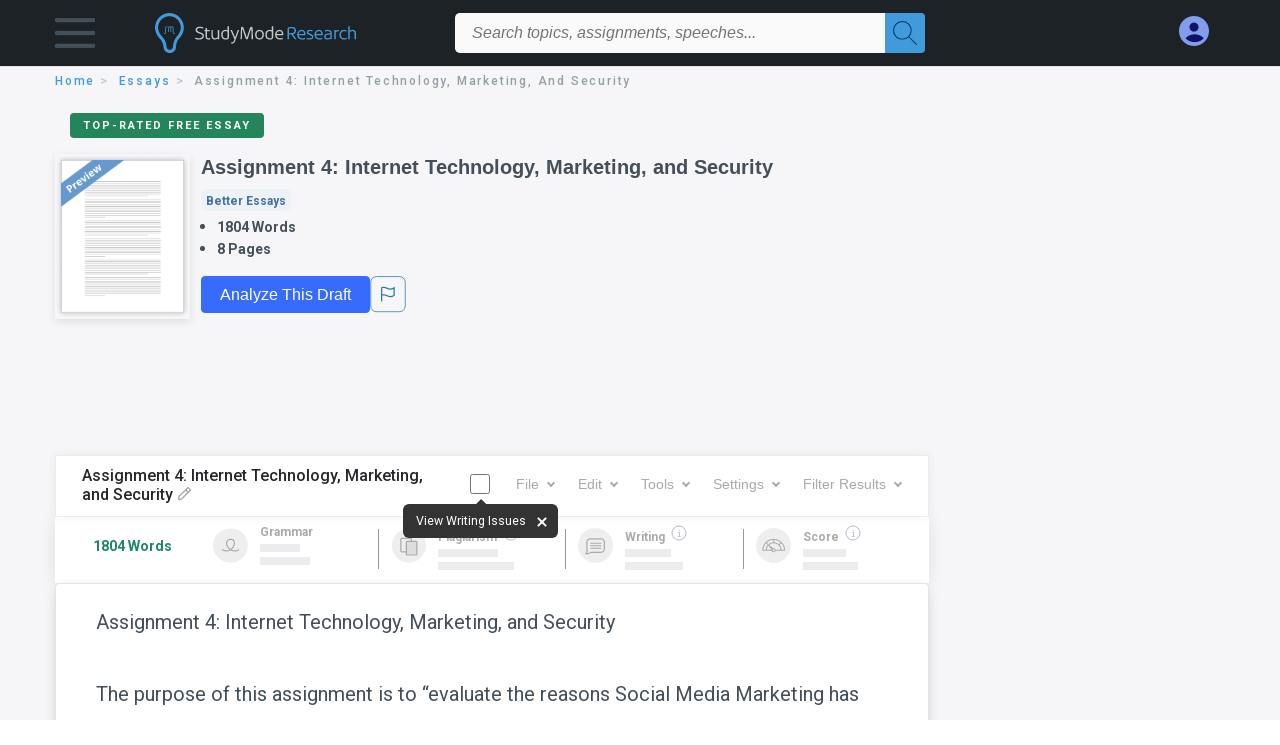

--- FILE ---
content_type: text/html; charset=UTF-8
request_url: https://www.studymode.com/essays/Assignment-4-Internet-Technology-Marketing-And-1938793.html
body_size: 2410
content:
<!DOCTYPE html>
<html lang="en">
<head>
    <meta charset="utf-8">
    <meta name="viewport" content="width=device-width, initial-scale=1">
    <title></title>
    <style>
        body {
            font-family: "Arial";
        }
    </style>
    <script type="text/javascript">
    window.awsWafCookieDomainList = ['monografias.com','cram.com','studymode.com','buenastareas.com','trabalhosfeitos.com','etudier.com','studentbrands.com','ipl.org','123helpme.com','termpaperwarehouse.com'];
    window.gokuProps = {
"key":"AQIDAHjcYu/GjX+QlghicBgQ/7bFaQZ+m5FKCMDnO+vTbNg96AH8rhIMJ+z/0ZlnwNGCUsFTAAAAfjB8BgkqhkiG9w0BBwagbzBtAgEAMGgGCSqGSIb3DQEHATAeBglghkgBZQMEAS4wEQQM0xF1depSHZO07bzbAgEQgDtkDWjfu/iA1FFovrm1DbICsUAV04yfVyp7MT61DYp7EWM6jDnLUg9RkBp27QieKrX3EpH4gWzcP8WQoA==",
          "iv":"D549iAHjUQAAAiOj",
          "context":"kTeJgpGzRn/KuByEuRWcYovjQSLE0lKmP48H2v0JelzkAvcqeryG7AovGN9637u+Y/9oXbFCVD28bTBThBaKTH6xtpYY+23WsibDP7UhvEzZeeNfO8Q+jzVwz1kRNOiGUibuNs0NCaZ754JDWqh4NZurUoKEJudJZQ86SheXBpy0pceDda5rg9496MqWecdQUVs91dcTTq0wI4AusnAHYYoWvmKk/LIN0oPGpcfraXBAT8BIzxdo5B5VmfH4eQDIEnDKWt3U5SIZsbDUh4oF/b7kw08AznZqjp4vYwCZWq5PdEQDQZEkIeJey+dqXkOkgmR79a6RVgtrese9bbOrDo+v/qmTJfdmq0w1j/drBpqu5oBYTCVjQt65Q6ShK5XNzCn5qguaVVj+5D/JevI2/G3O8SqMPr+gFtPAioG2hKmh+tBEjkh6HtcTZygFw2KstclE+Zcsx/Ystz4sKrDBpHqZEe4bhtg+1rTmNTRn4nfRMm9sLgs4gitKu3/qua69H+Y++S3CHzzAYnlIFqHiIjX7en2fGoEoDyc1VFF+U7ZQjnLmFB2CP1ebI53xwoOYGwC0zi++vAwRF147w0in+6N7f7wqX5j/Ni/aggrL4i9WUSXgSdrjZx7OaE/brx2RuIeZlVsevd3b0rwVCYPw0140tEMaJ63PiUMmcljHHjl96Lr7TCaw0Jyxv7utvaPKWB3imRVjFJW/fwJCygx5lbj5g2foiMQJUMGJV2UyJIL6NPnqpSsaCFnMCwWlkwZXDE4zxgS6k+SteGl/D5IE5aaWfP7VUj3+RJ05Bw=="
};
    </script>
    <script src="https://ab840a5abf4d.9b6e7044.us-east-2.token.awswaf.com/ab840a5abf4d/b0f70ab89207/2e536c635a9a/challenge.js"></script>
</head>
<body>
    <div id="challenge-container"></div>
    <script type="text/javascript">
        AwsWafIntegration.saveReferrer();
        AwsWafIntegration.checkForceRefresh().then((forceRefresh) => {
            if (forceRefresh) {
                AwsWafIntegration.forceRefreshToken().then(() => {
                    window.location.reload(true);
                });
            } else {
                AwsWafIntegration.getToken().then(() => {
                    window.location.reload(true);
                });
            }
        });
    </script>
    <noscript>
        <h1>JavaScript is disabled</h1>
        In order to continue, we need to verify that you're not a robot.
        This requires JavaScript. Enable JavaScript and then reload the page.
    </noscript>
</body>
</html>

--- FILE ---
content_type: text/css; charset=utf-8
request_url: https://www.studymode.com/frontend/criticalcss/essay.min.css?v=2.2.11
body_size: 7367
content:
@media screen{*{box-sizing:border-box}html{-webkit-font-smoothing:antialiased;-webkit-text-size-adjust:none;text-size-adjust:none}a{text-decoration:none}body,div,footer,form,h1,h2,h3,h4,h6,header,html,iframe,label,li,nav,p,section,ul{margin:0;padding:0}article,footer,header,nav,section{display:block}img{border:0}.row{max-width:75rem;margin-left:auto;margin-right:auto}.row::after,.row::before{content:' ';display:table}.row::after{clear:both}.row .row{max-width:none;margin-left:-.625rem;margin-right:-.625rem;max-width:none}@media screen and (min-width:40em){.row .row{margin-left:-.9375rem;margin-right:-.9375rem}}.float-right{float:right}.columns{width:100%;float:left;padding-left:.625rem;padding-right:.625rem}@media screen and (min-width:40em){.columns{padding-left:.9375rem;padding-right:.9375rem}}.columns:last-child:not(:first-child){float:right}.row.row.columns{float:none}.small-1{width:8.3333333333%}.small-2{width:16.6666666667%}.small-4{width:33.3333333333%}.small-5{width:41.6666666667%}.small-6{width:50%}.small-7{width:58.3333333333%}.small-8{width:66.6666666667%}.small-11{width:91.6666666667%}.small-12{width:100%}@media screen and (min-width:40em){.medium-1{width:8.3333333333%}.medium-2{width:16.6666666667%}.medium-3{width:25%}.medium-4{width:33.3333333333%}.medium-5{width:41.6666666667%}.medium-6{width:50%}.medium-10{width:83.3333333333%}.medium-8{width:66.6666666667%}.medium-12{width:100%}}@media screen and (min-width:64em){.large-1{width:8.3333333333%}.large-1-5{width:12%!important}.large-2{width:16.6666666667%}.large-3{width:25%}.large-4{width:33.3333333333%}.large-6{width:50%}.large-7{width:58.3333333333%}.large-8{width:66.6666666667%}.large-9{width:75%}.large-10{width:83.3333333333%}.large-12{width:100%}.large-offset-0{margin-left:0}}@media screen and (max-width:39.9375em){.hide-for-small-only{display:none!important}}@media screen and (max-width:39.9375em),screen and (min-width:64em){.show-for-medium-only{display:none!important}}@media screen and (min-width:40em) and (max-width:63.9375em){.hide-for-medium-only{display:none!important}}@media screen and (max-width:63.9375em){.show-for-large{display:none!important}}@media screen and (min-width:64em){.hide-for-large{display:none!important}}a{color:#197ead;text-decoration:none}button{font-size:16px}.burger{margin-right:1rem;position:relative}@media screen and (min-width:40em){.columns-medium-2{-moz-column-count:2;-webkit-column-count:2;column-count:2;-moz-column-gap:1em;-webkit-column-gap:1em;column-gap:1em}}.columns-medium-2 ul{list-style:none}.columns-medium-2 ul li{padding:0}@media screen and (min-width:64em){.columns-large-2{-moz-column-count:2;-webkit-column-count:2;column-count:2;-moz-column-gap:1em;-webkit-column-gap:1em;column-gap:1em}}.columns-large-2 ul{list-style:none}.columns-large-2 ul li{padding:0}input{-webkit-border-radius:0.3em;-moz-border-radius:.3em;-ms-border-radius:0.3em;border-radius:.3em;border:1px solid #e1e4e5;color:#435059;font-size:1rem;padding:.8rem 1rem;transition:all .2s ease-in-out}input[type=text]{display:block;width:100%}label{color:#c2c8cc;font-size:.8em;font-weight:500;letter-spacing:.1em;text-transform:uppercase}h4,h6{margin-bottom:.8em}.heading-l,.heading-m,.heading-s{line-height:1.35em;margin-bottom:.3125em}.heading-l{font-size:20px !important;font-weight:700 !important;font-family: Helvetica,Arial,sans-serif;}.heading-m{font-size:1.5rem;font-weight:400}@media screen and (max-width:39.9375em){.heading-m-small{font-size:1.5rem;font-weight:400}}.heading-s{font-size:1.25rem;font-weight:400;margin-bottom:.625em}.heading-xxs{font-size:.875rem;font-weight:500;line-height:1.6em}.text-m,.text-s,.text-xl,.text-xs,.text-xxs,.text-xxxs{line-height:1.6em;margin-bottom:.9375em}.text-xl{font-size:1.5rem}.text-m{font-size:1rem}.text-s{font-size:.875rem;margin-bottom:.625em}.text-xs{font-size:.75rem}.text-xxs{font-size:.6875rem}.text-xxxs{font-size:.625rem}.weight-300{font-weight:300}.weight-400{font-weight:400}.weight-500{font-weight:500}.weight-700{font-weight:700}.italic{font-style:italic}[class*=' icon-']:before{font-family:stm-global-icons!important;font-style:normal!important;font-weight:400!important;font-variant:normal!important;text-transform:none!important;speak:none;line-height:1;-webkit-font-smoothing:antialiased;-moz-osx-font-smoothing:grayscale}.icon-ui-24-social-fb:before{content:'\7a'}.icon-ui-social-insta:before{content:'\42'}.icon-sm-logo:before{content:'\61'}.icon-ui-social-tw:before{content:'\43'}.sm-tag{-webkit-border-radius:0.95rem;-moz-border-radius:.95rem;-ms-border-radius:0.95rem;border-radius:.95rem;border:1px solid #e1e4e5;color:#737a80;display:inline-block;font-weight:500;letter-spacing:.123rem;line-height:1rem;margin-bottom:.6rem;padding:.3rem .6rem;text-align:center;text-decoration:none;text-transform:uppercase}.sm-tag--inverse{background:rgba(255,255,255,.2);border-color:transparent;color:#fff}.sm-tag--blue{background:#419ad9;background:linear-gradient(to right,#419ad9,#54badd);background:-webkit-linear-gradient(left,#419ad9,#54badd);background:-o-linear-gradient(left,#419ad9,#54badd);background:-ms-linear-gradient(left,#419ad9,#54badd);color:#fff}.sm-tag--small{-webkit-border-radius:0.625rem;-moz-border-radius:.625rem;-ms-border-radius:0.625rem;border-radius:.625rem;line-height:1.125em;padding:.1875em .5rem}.button,button{-webkit-border-radius:1.125rem;-moz-border-radius:1.125rem;-ms-border-radius:1.125rem;border-radius:1.125rem;background-color:#419ad9;border:1px solid #419ad9;box-sizing:border-box;color:#fff;cursor:pointer;display:inline-block;line-height:2.2rem;margin:0 0 .9375rem;padding:0 1.125rem;text-align:center;text-decoration:none;white-space:nowrap}.button:active,button:active{box-shadow:0 6px 12px rgba(50,50,50,.1);outline:0}.button:hover,button:hover{box-shadow:0 6px 12px rgba(50,50,50,.1);outline:0;transition:all .2s ease-in-out}.button:focus,button:focus{box-shadow:0 6px 12px rgba(50,50,50,.1)}.button--orange{background-color:#c55316;border:1px solid transparent;color:#fff}.button--squarish{border-radius:.25rem!important}.button--large{border-radius:1.6rem;font-size:1rem;line-height:3rem;padding:0 1.925rem}.card{-webkit-border-radius:0.25rem;-moz-border-radius:.25rem;-ms-border-radius:0.25rem;border-radius:.25rem;background-color:#fff;border:1px solid #e1e4e5;line-height:1.5rem;margin-bottom:1.5rem;padding:1.25rem 1.5rem;position:relative}.card__content{color:#959fa6}.card__caption{color:#959fa6}.card__content-footer-container{margin-top:.5rem;position:relative}.card__footer{color:#737a80;font-weight:500;letter-spacing:.1rem;text-transform:uppercase}.card__footer::after{color:#959fa6;content:' ›';font-size:1rem;margin-left:.3rem}.copyright-block{color:#959fa6;margin-bottom:1.55rem}.copyright-block__logo{height:1.875em;margin-bottom:1.2rem}.copyright-block__logo__icon{font-size:1.875rem}@media screen and (min-width:40em){.copyright-block__logo__icon{float:left;margin-right:.25em}}.copyright-block__logo__span{display:inline-block;font-size:1rem;font-weight:400;vertical-align:top;line-height:1.875rem}@media screen and (min-width:40em){.copyright-block__logo__span{float:left}}.copyright-block__social{margin-bottom:1.875em}.copyright-block__social__circle{-webkit-border-radius:50%;-moz-border-radius:50%;-ms-border-radius:50%;border-radius:50%;border:1px solid #435059;display:inline-block;height:37px;margin-right:.4375em;position:relative;text-align:center;width:37px}.copyright-block__social__circle__icon{bottom:0;color:#c2c8cc;font-size:1rem;left:0;line-height:2.6rem;margin:auto;position:absolute;right:0;top:0}.copyright-block__copyright{display:block;padding-top:1.2rem}.essay-details{display:block;margin-bottom:1rem}.essay-details__item{color:#959fa6;font-size:.9em;font-weight:400}.essay-details>::after{color:#c2c8cc;content:'•';font-size:1.4em;margin:0 .4em;position:relative;top:.1em}.essay-details>:last-child::after{content:' ';margin:0}.essay-details--grey{color:#959fa6}.nav-breadcrumbs{display:block;}.nav-breadcrumbs__item{color:#959fa6;font-size:.75rem;font-weight:500;letter-spacing:.15em;text-transform: capitalize;} .nav-breadcrumbs::first-letter{text-transform: uppercase!important;} .nav-breadcrumbs>::after{color:#c2c8cc;content:'>';font-size:1.1em;margin:0 .4em;position:relative}.nav-breadcrumbs>:last-child::after{content:' ';margin:0}.vertical-nav-list{margin-bottom:1.7rem}.vertical-nav-list__heading{color:#737a80;font-size:1rem;letter-spacing:.125em;margin-bottom:1.25em;text-transform:uppercase}.vertical-nav-list__container{list-style:none}.vertical-nav-list__item{font-size:1rem;line-height:1.75em}.vertical-nav-list__item__anchor{color:#c2c8cc;margin-right:.3125em}.paper-body{-webkit-border-radius:0.25rem;-moz-border-radius:.25rem;-ms-border-radius:0.25rem;border-radius:.25rem;-webkit-box-shadow:0 3px 13px -5px rgba(0,0,0,.3);-moz-box-shadow:0 3px 13px -5px rgba(0,0,0,.3);box-shadow:0 3px 13px -5px rgba(0,0,0,.3);border:1px solid #e1e4e5;display:block;font-size:1.25em;line-height:1.8em;overflow-wrap:break-word;padding:1em 2em;word-wrap:break-word}.paper-body>:last-child{margin-bottom:0}.paper-body__gradient{left:0;position:absolute;width:100%;z-index:1}.paper-body__gradient--bottom{background:linear-gradient(to bottom,rgba(255,255,255,0),#fff);bottom:110px;height:150px}.paper-body__gradient--bottom-abs{bottom:0}.paper-body__cta{background-color:#fff;bottom:2rem;height:5rem;left:0;padding:2rem;position:absolute;width:100%;z-index:1}.paper-body__cta-no-bg{background-color:transparent}.search-box{display:inline-block;position:relative;width:100%}.search-box__input--auto{background-color:#fafafa;border:1px solid transparent;box-shadow:none}.search-box__input--splat-header{height:2.5rem;margin:0;padding:.25rem;padding-left:1rem;padding-right:2.5rem}@media screen and (max-width:39.9375em){.search-box__input--splat-header{border-radius:0;padding-right:.5rem}}.search-box__button{-webkit-border-radius:0 4px 4px 0;-moz-border-radius:0 4px 4px 0;-ms-border-radius:0 4px 4px 0;border-radius:0 4px 4px 0;display:block;height:60px;margin:0;outline:0;padding:0;position:absolute;right:0;top:0;width:60px;z-index:2}.search-box__button--splat-header{background-color:#419ad9;border-bottom:1px solid #419ad9;border-left:0;border-right:1px solid #419ad9;border-top:1px solid #419ad9;height:2.5rem;width:2.5rem}@media screen and (max-width:39.9375em){.search-box__button--splat-header{display:none}}.search-box__svg{max-height:1.5rem;max-width:1.5rem}.search-box__svg-middle{vertical-align:middle}.search-box__svg-cont{display:inline-block;height:100%;vertical-align:middle;width:100%}@media screen and (max-width:39.9375em){.header-splat__search-box{left: 0 !important;position: absolute !important;top:4.1rem;visibility:hidden}.header-splat__search-box.conditionally-visible{visibility:visible}}@media screen and (max-width:39.9375em){.header-splat__search-box--low{top:5.2rem}}.section-heading{margin-bottom:.9375rem;text-align:center}@media screen and (min-width:64em){.section-heading{text-align:left}}.tag-block{margin-bottom:1em}@media screen and (min-width:64em){.tag-block{margin-bottom:1.875rem}}.header-splat{background-color:#1d2226;border-bottom:1px solid #e1e4e5;min-width:20rem;padding:.8125rem 0}.header-splat__logo-container{background-image:url(//beckett.studymode.com/1.17/images/logos/studymode/studymode-logo.svg);background-position:left center;background-repeat:no-repeat;display:block;height:100%}@media screen and (max-width:39.9375em){.header-splat__logo-container{background-size:auto}}@media screen and (min-width:40em){.header-splat__logo-container{background-image:url(//beckett.studymode.com/1.17/images/logos/studymode/studymode-logo-research.svg);background-size:auto;min-width:205px}}.header-splat__search-box{box-shadow:none}@media screen and (max-width:39.9375em){.header-splat__search-box{left:0;position:absolute;top:4.1rem;visibility:hidden}}@media screen and (max-width:39.9375em){.header-splat__search-box--low{top:5.2rem}}.header-splat__search-toggle-container{cursor:pointer;display:block;font-size:1.5rem;height:2.3rem;position:absolute;right:10.5rem;top:.5rem;visibility:visible;width:2.3rem}@media screen and (min-width:40em){.header-splat__search-toggle-container{visibility:hidden}}.header-splat__columns{height:2.5rem;position:relative}@media screen and (max-width:39.9375em){.header-splat__columns{height:3rem}}.section{background-color:#fff;border-bottom:.0625rem solid #e1e4e5;min-width:300px;padding-bottom:3.75rem;padding-top:3.75rem;position:relative}.section--footer{background-color:#1d2226;border-bottom:0;border-top:0;padding-bottom:5rem;text-align:center}@media screen and (min-width:40em){.section--footer{text-align:left}}.unstyled{list-style:none}.full-height{height:100%}.vert-center{margin-bottom:0;margin-top:0;position:relative;top:50%;transform:translateY(-50%)}.cursor-pointer{cursor:pointer}.center{text-align:center}.align-right{text-align:right}.align-left{text-align:left}.no-border{border:0}.no-margin--bottom{margin-bottom:0}.share-block{margin-bottom:1rem!important}.margin-0-5{margin-bottom:.5rem}.margin-1{margin-bottom:1rem}.margin-2{margin-bottom:2rem}.no-padding{padding:0}.padding-bottom-1{padding-bottom:1rem}.padding-bottom-2{padding-bottom:2rem}.padding-top-1{padding-top:1rem}.padding-left-1{padding-left:1rem}.padding-left-2{padding-left:2rem}.padding-left-1-imp{padding-left:1rem!important}.brand-primary{color:#419ad9}.brand-primary--hover:hover{color:#419ad9}.black{color:#000}.light-gray{color:#c2c8cc}.mid-gray{color:#737a80}.flex{display:flex}.display-block{display:block}.display-inline-block{display:inline-block}.display-none{display:none}.vert-align-middle{vertical-align:middle}.position-relative{position:relative}.capitalize{text-transform:capitalize}.z-index-2{z-index:2}body{color:#435059;font:16px Helvetica,Arial,sans-serif;letter-spacing:-.1px}.wf-active body{font:16px Roboto,Helvetica,Arial,sans-serif;letter-spacing:normal}}/*! CSS Used fontfaces */@font-face{font-family:stm-global-icons;src:url(//beckett.studymode.com/1.17/fonts/stm-global-icons.eot);src:url(//beckett.studymode.com/1.17/fonts/stm-global-icons.eot?#iefix) format('embedded-opentype'),url(//beckett.studymode.com/1.17/fonts/stm-global-icons.woff) format('woff'),url(//beckett.studymode.com/1.17/fonts/stm-global-icons.ttf) format('truetype'),url(//beckett.studymode.com/1.17/fonts/stm-global-icons.svg#stm-global-icons) format('svg');font-weight:400!important;font-style:normal}@font-face{font-family:Roboto;font-style:italic;font-weight:100;src:url(https://fonts.gstatic.com/s/roboto/v27/KFOiCnqEu92Fr1Mu51QrEz0dL_nz.woff2) format('woff2');unicode-range:U+0460-052F,U+1C80-1C88,U+20B4,U+2DE0-2DFF,U+A640-A69F,U+FE2E-FE2F}.label{-webkit-border-radius:0.25rem;-moz-border-radius:.25rem;-ms-border-radius:0.25rem;border-radius:.25rem;background-color:#c2c8cc;border:0 solid transparent;color:#fff;display:inline-block;font-weight:600;letter-spacing:.125rem;line-height:1;margin-bottom:.625rem;padding:.4375rem .8125rem;text-transform:uppercase;vertical-align:baseline;white-space:nowrap}.label--green{background-color:#238559}.article__header__label{margin:1rem 0}@media screen and (max-width:63.9375em){.burger__hero-img{height:20px;width:auto}}.card--sidebar-nav__list{list-style-type:none}.card--bv-popup{position:absolute;text-align:left;visibility:hidden;z-index:5}.card--bv-popup--burger{border:1px solid #737a80;position:absolute;top:3.7rem;width:20rem}.card--bv-popup--burger-left{left:-.5rem}@media screen and (max-width:39.9375em){.card--bv-popup--burger-left{background-color:#fafafa;border-radius:0;left:-1.1rem;top:3.5rem;width:99.9%;width:99.9vw}}.card--bv-popup--burger-right{right:-.5rem}@media screen and (max-width:39.9375em){.card--bv-popup--burger-right{right:-.9rem}}.card__menu-list{list-style-type:none}.card__menu-list-header{border-bottom:1px solid #e1e4e5;border-top:1px solid #e1e4e5;color:#737a80;font-weight:500;letter-spacing:.1rem;padding:1rem 0;text-transform:uppercase}.card__menu-list-item{display:block;line-height:.8rem;margin-bottom:1.5rem;text-align:left}.card__menu-list-item:last-child{margin-bottom:0}.card__menu-list-link{color:#435059}.card__menu-list-link:hover{color:#419ad9}.card-grade-essay{clear:both;padding:0}@media screen and (min-width:64em){.card-grade-essay{display:flex}}.card-grade-essay .card-grade-essay-grade-col{font-size:medium;font-weight:600;text-align:center}@media screen and (max-width:63.9375em){.card-grade-essay .card-grade-essay-grade-col{padding:.4rem}}@media screen and (min-width:64em){.card-grade-essay .card-grade-essay-grade-col{display:flex;padding:0;width:17%}.card-grade-essay .card-grade-essay-grade-col div{align-self:center;flex:auto}}.card-grade-essay .card-grade-essay-placeholder-col{padding:1rem;padding-right:.6rem}@media screen and (min-width:64em){.card-grade-essay .card-grade-essay-placeholder-col{align-self:center;padding-right:0!important;width:16.6666666667%}}.card-grade-essay .card-grade-essay-words-col ul{list-style:disc}.card-grade-essay .card-grade-essay-words-col li{color:#000;font-size:small;font-weight:600}@media screen and (min-width:64em){.card-grade-essay .card-grade-essay-words-col{align-self:center;padding-left:2rem;padding-right:0}}@media screen and (max-width:63.9375em){.card-grade-essay .card-grade-essay-words-col{padding:.8rem 0 0}.card-grade-essay .card-grade-essay-words-col ul{padding:0 1rem}}@media screen and (min-width:64em){.card-grade-essay .card-grade-essay-preview-col{padding:.6rem 0 0 0}}@media screen and (max-width:39.9375em){.card-grade-essay .card-grade-essay-preview-col{padding:0 .5rem}}.card-grade-essay .card-grade-essay-button-col{align-self:center;text-align:center}.grade-essay-card{padding:.3rem;width:max-content;text-align:center;height:22px;border-radius:.3rem;font-weight:700;margin:.3rem 0;font-size:12px}.grade-satisfactory-essays{background-color:#f1f1f1;border-color:#6e6e70!important;color:#6e6e70}.grade-good-essays{background-color:#f7f0e6;border-color:#a15e01!important;color:#a15e01}.grade-better-essays{background-color:#edf2f7;border-color:#45719f!important;color:#45719f}.grade-powerful-essays{background-color:#f2f2ed;border-color:#717147!important;color:#717147}.grade-best-essays{background-color:#ebf2ef;border-color:#367a5f!important;color:#367a5f}.essay-heading-img{align-self:top;vertical-align: top; margin-bottom: 10px;}@media screen and (min-width:40em) and (max-width:63.9375em){.leaderboard_btf{height:160px;overflow:hidden}}@media screen and (min-width:64em){.leaderboard_btf{height:160px;overflow:hidden}}.break-word{word-wrap:break-word}.word-break{word-break:break-word}.menu-essay-writing{margin:0.5rem 0rem 1rem 0rem;}@media screen and (min-width:40em){.menu-essay-writing{float:right;}}.menu-essay-writing a{padding:6px 6px;font-weight:600;white-space:nowrap}.preview-active-menu{border-bottom:5px solid #008d9e}.dark-green-bg{background-color:#060!important}.loader-writing{height:100%;left:0;position:fixed;top:4.75rem;width:100%;z-index:100}.loader-writing--bg{background-color:#000;height:100%;opacity:.3;position:absolute;width:100%}.loader-writing--spinner,.loader-writing--spinner:after{border-radius:50%;width:10em;height:10em}.display-none{display:none}@media screen and (min-width:64em){.loader-writing--spinner{left:40%;top:65%}}@media screen and (max-width:63em){.loader-writing--spinner{left:50%;top:50%;}}.loader-writing--spinner{font-size:10px;margin:-60px;position:fixed;text-indent:-9999em;border-top:1.1em solid rgba(18,138,224,.2);border-right:1.1em solid rgba(18,138,224,.2);border-bottom:1.1em solid rgba(18,138,224,.2);border-left:1.1em solid #376bfb;transform:translateZ(0);-webkit-animation:load8 1.1s infinite linear;animation:load8 1.1s infinite linear;z-index:9}

.button-wt,.marquee{box-sizing:border-box}.writer-controls-inner{min-width:20rem;background-color:#f6f6f8;border:1px solid #ececef;box-shadow:0 0 10px rgba(0,0,0,.05);left:0;top:0;width:100%;z-index:3;margin-top:0;padding-bottom:0}.write-controls-form{color:#26262b;display:flex;font-weight:500;justify-content:space-between;margin:0}.write-controls-form--mobile-hidden{display:none}.write-controls-form__submit{display:none}@media print,screen and (min-width:64em){.writer-controls-inner{background-color:#fff;position:relative}.write-controls-form{height:60px}.write-controls-form--mobile-hidden{display:flex}.write-controls-form__element{min-width:30%}.write-controls-form__checkbox{position:relative;top:.8rem;width:50%}.write-controls-form__submit{display:block;text-align:right}.menu-button{margin:0 1.5rem .9375rem 0}}.menu-container{padding:.15rem .15rem .3rem;position:unset;display:flex;width:100%}.menu-container__filename-edit{width:60%;align-self:center;margin-left:1.5rem}.menu-container__toggle-writing{width:12%;text-align:center;align-self:center;margin-top:2px}.menu-container__menu-controls{width:40%;align-items:flex-end;display:contents}.view-writing-issues{position:relative;display:inline-block}.view-writing-issues .vwi-text{width:155px;background-color:#333;color:#fff;text-align:center;border-radius:6px;padding:5px 0;position:absolute;z-index:1;top:125%;left:20%;margin-left:-71px!important;padding-bottom:9px;padding-top: 6px;}.view-writing-issues .vwi-text::after{content:"";position:absolute;bottom:100%;left:50%;margin-left:-5px;border-width:5px;border-style:solid;border-color:transparent transparent #333}.marqueeText{font-size:.77rem;vertical-align:middle;text-align:center;font-weight:400;width:-webkit-max-content;width:-moz-max-content;width:max-content;margin-left:-20px}.marquee{color:#fff;cursor:default;position:relative;right:1.4rem;top:.4rem;text-align:left;white-space:normal;z-index:1}.result-card{padding:.5rem .15rem .7rem;position:relative}.result-card--line{display:block;padding-top:5px}.result-card--line>div{background-color:#ececef;height:8px;margin-bottom:5px}.result-card--line-1{width:75%}.result-card--line-2{width:95%}.result-card--line-3{width:55%}.result-card--grammar{min-width:18%}.result-card--plagiarism{min-width:19%}.result-card--writing{min-width:18%}.result-card--score{min-width:20%}.result-card--score-img{width:76px!important}.result-card--score .result-card__score-details{height:1.5em}.result-card__title{color:#767678;font-size:12px;font-weight:700}.result-card__title_disabled{color:#aaa}.result-card__icon{display:inline-block;height:35px;margin:0 .1rem 0 0;vertical-align:middle;width:35px!important}@media screen and (min-width:75em){.result-card__icon{vertical-align:-webkit-baseline-middle;margin:0 .5rem 0 0}}.result-card__details{display:inline-block;vertical-align:middle;height:2rem}.result-card__score{color:#26262b}.result-card__score-qualifier{color:#767678;font-size:.75em;margin:0 0 .25rem .25rem}.result-card__score-description{color:#767678;font-size:.75em;margin:0 0 .25rem}.result-card__score-cta{color:#376bfb;cursor:pointer;font-weight:700;font-size:.65625rem}.result-card__score-details{align-items:flex-end;display:flex;height:2rem}.result-card--paperDetails{display:flex;align-items:center;box-shadow:0 1px 5px #6e7481}.arrow,.menu-button{display:inline-block}.result-card--paperDetails .result-card__details{height:unset}.result-card--paperDetails .result-card__score-details{height:1.5rem}.result-card__details-link{font-size:.8125rem;text-decoration:underline;font-weight:700;color:#376bfb;margin-top:-1rem;margin-bottom:-1rem;margin-left:2px}.result-card__details-link-dash{color:#6e7481}.result-card__details-link--disabled{color:#6e7481;cursor:default;outline:0}.menu-button{color:#333;font-family:"Open Sans",sans-serif;font-weight:Regular;font-size:14px;opacity:1;border:none;line-height:2.2rem;padding:0;text-align:center;text-decoration:none;white-space:nowrap;background:0 0;cursor:pointer}.arrow{border:solid #a9a9a9;border-width:0 2px 2px 0;padding:2px;margin-bottom:3px;margin-left:9px}.arrow_active{border-color:#333}.arrow_disabled{border-color:#c5c5ce}.arrow-down{transform:rotate(45deg);-webkit-transform:rotate(45deg)}.checkboxLabel{align-self:normal;margin-left:5px}.editicon-disabled{width:13px;height:13px;margin-left:5px;cursor:pointer}.tooltip-icon--absolute{position:absolute;right:.5rem;top:.5rem}@media print,screen and (min-width:40em){.tooltip-icon--absolute{right:.25rem;top:.25rem}}.tooltip-icon--inline{display:inline-block;margin-left:.15rem}.tooltip-icon__icon{cursor:pointer;width:1rem;height:1rem}.word-counter{align-self:center;text-align:center;vertical-align:middle;line-height:50%;display:flex;justify-content:center;align-items:center;width:21%}.results{display:flex;justify-content:space-between;opacity:1;position:unset;transition:opacity 1s;padding-bottom:.3rem}.word-count{min-width:19%;vertical-align:middle;align-content:center;align-items:center;margin:2px;color:#1e8568;font-size:14px;font-weight:700}.editor-toolbar{position:absolute;z-index:2;margin:1.8rem 6rem 0;display:flex;flex-direction:column;width:calc(100% - 12rem);border-bottom:1px solid #b7b7d2}.editor-toolbar__title-saving-text-container{display:flex;justify-content:space-between}.editor-toolbar__dropdown-menus{display:flex;align-items:end}.editor-toolbar__results-filter__button{height:auto;padding:.25rem;font-weight:400}.editor-toolbar__results-filter__icon{margin-left:.5rem;width:.625rem;height:.625rem}.editor-toolbar__results-filter__dropdown-container{position:relative}.editor-toolbar__results-filter__dropdown{position:absolute;z-index:1;width:12.5rem;list-style-type:none;box-shadow:0 0 10px rgba(0,0,0,.2);border-radius:.125rem;padding:.5rem 1rem;top:.625rem;right:0;background-color:#fff}.editor-toolbar__results-filter__list-item{display:flex;justify-content:space-between;align-items:center;border-bottom:1px solid #6e7481}.editor-toolbar__results-filter__list-item:last-child{border-bottom:none}.editor-toolbar__results-filter__list-item label{cursor:pointer;font-weight:700;width:100%}.editor-toolbar__results-filter__list-item label.label-disabled,.editor-toolbar__results-filter__list-item label[aria-disabled=true]{color:#737375;font-weight:400;cursor:default;display:flex;justify-content:space-between}.editor-toolbar__results-filter__upgrade-link{cursor:pointer;color:#376bfb}.editor-toolbar__dropdown-menus-results-filter-container{display:flex;justify-content:space-between;margin:.5rem 0 1rem}@media print,screen and (max-width:63.99875em){.marquee{font-size:.77rem}.editor-toolbar{margin:1rem 1rem 0;width:calc(100% - 2rem)}.editor-toolbar__dropdown-menus-results-filter-container{margin:0 0 0rem; border-bottom: 0px solid #cccccc;}}.editor-toolbar__essay-details-button{margin-bottom:.25rem;display:flex;align-items:center;overflow:hidden;max-width:80%}.editor-toolbar__essay-details-button:hover .editor-toolbar__essay-details-icon{background-image:url("/s/splat-essays-writing-tool/images/icons/pencil_green.svg")}.editor-toolbar__essay-details-icon{margin-left:.2rem;width:.875rem;height:.875rem;background-image:url("/s/splat-essays-writing-tool/images/icons/pencil_black.svg");background-repeat:no-repeat}.editor-toolbar__essay-details-title{overflow:hidden;text-overflow:ellipsis;width:calc(100% - .875rem);font-size:1.125rem}.editor-toolbar__button{margin-right:1.5rem;height:auto;font-size:.87rem}.editor-toolbar__button__disabled{color:#aaa;cursor: default;}.editor-toolbar__dashboard-icon{width:1.25rem;height:1.25rem}.editor-toolbar__saved-text{color:#1e8568;-webkit-user-select:none;-moz-user-select:none;user-select:none;text-align:right}.editor-toolbar__saved-text--red{color:red}.results-border-preview{box-shadow:0 2px 15px rgba(0,0,0,.1);height:66px;background-color: white;}.vertical-line{display:inline-block;border-left:1px solid #999;margin:12px 10px 0;height:40px}.button--blue{background-color:#376bfb;border-color:#376bfb;border-radius:.25rem!important}.bold{font-weight: bold;}.stm-main-container{background-color: #F6F6F8;}.preview{background-color: white;}.menu-button:hover {outline: none;box-shadow:none; }.menu-button:focus {outline: none;box-shadow: none;}

.menu-container__menu-controls{width:40%;align-items:flex-end;display:contents}@media screen and (max-width:64em){.results-border-preview{display:none}.paper-body{padding:0.2em 1em!important}}.btn-close,.essay-actions{display:flex}.vwt-footer{position:fixed;left:0;bottom:0;width:100%;background-color:#f6f6f8;color:#000;text-align:left;padding-left:12px;line-height:5;height:79px;z-index:20;box-shadow:0 -4px 4px rgb(0 0 0 / 15%)}.text-wrapper-mobile{font-size:18px;font-weight:600}.close-position{right:9px;position:absolute;top:11px}.btn-close{margin:0;border:1px solid #333;padding:0;background:#333;border-radius:50%;width:14px;height:14px;flex-flow:column nowrap;justify-content:center;align-items:center;cursor:pointer;transition:150ms}.btn-close .icon-cross{margin:0;padding:0;background:0 0;position:relative;width:12px;height:10px}.btn-close .icon-cross:after,.btn-close .icon-cross:before{content:'';position:absolute;top:3.5px;left:0;right:0;height:2px;background:#fff;border-radius:2px}.btn-close .icon-cross:before{transform:rotate(45deg)}.btn-close .icon-cross:after{transform:rotate(-45deg)}.btn-close .icon-cross span{display:block}.btn-close:focus,.btn-close:hover{background:#666}@media screen and (min-width:37.5em){.essay-actions{margin-left:9em;margin-top:-3em}}.margin-right-5{margin-right:5px}.filename-edit-mobile{margin-bottom:1em}@media screen and (max-width:33.5em){.hide-for-mobile-only{display:none!important}.writing-margin{margin-left:0!important}.overflowx{overflow-x:auto}.menu-min-width{min-width:340px}.writing-row{margin-left:-10px!important;margin-right:0!important}}@media screen and (min-width:33.75em){.hide-for-tab-desktop{display:none!important}.writing-margin{margin-left:1px!important}}.overflowx::-webkit-scrollbar-track{-webkit-box-shadow:inset 0 0 6px rgba(0,0,0,.3);background-color:#f5f5f5}.overflowx::-webkit-scrollbar{width:3px;height:3px;background-color:#f5f5f5}.overflowx::-webkit-scrollbar-thumb{background-color:#000;border:2px solid #555}

.chk-label{display: inline-block;vertical-align: baseline;margin-left: 0.5rem;margin-right: 1rem;margin-bottom: 0;font-weight: 500;padding-top: 2px;}.essay-heading-img img {box-shadow: rgba(0, 0, 0, 0.1) 0px 3px 8px;}.ViewWritingIssues {margin: 0;}.writer-checkbox-container{display:flex;align-items: center;margin-bottom: 0rem;}.write-columns {padding-left:0px;padding-right:10px;}@media screen and (max-width:300px){.essay-actions-button{padding: 0 0.2rem;}}@media screen and (max-width:375px){.essay-actions-button{padding: 0 0.5rem;}}.freeze-menu {position: fixed;left: 0;background-color: white;width: 100%;top: 75px;z-index: 7;}.freeze-filename {position: fixed;left: 0;background-color: white;width: 100%;top: 130px;padding-left: 10px;z-index: 7;border-bottom: 1px solid #ccc }.menu-margin{margin-left: 10px;margin-right: 20px;}.sticky-header {position: fixed;top: 0;left: 0;width: 100%;z-index: 10;height: 75px;}.padding-top-point5{padding-top:0.2rem;}.padding-bottom-point5{padding-bottom: 0.5rem;}.padding-left-1px{padding-left: 15px;}@media screen and (max-width:600px){.padding-left-1px{padding-left: 20px !important;}.logo-padding {padding-left: 0px;}.account-padding {padding-right: 0px;}}@media screen and (min-width:400px) and (max-width:600px){.freeze-menu{top: 70px;}.freeze-filename {top:0px;}}@media screen and (min-width:700px) and (max-width:900px){.freeze-menu{top: 68px;}.freeze-filename {top:0px;}}

@media screen and (max-width:39.9375em){#essay_ad_top_m{height:50px;min-width:300px;max-width:320px;overflow:hidden;margin:auto auto 2rem}#essay_ad_related{height:250px;width:300px;margin:2rem auto auto}#essay_ad_sidebar,#essay_ad_sidebar_1,#essay_ad_top{display:none}.section--footer{padding-bottom:60px!important}}@media screen and (min-width:40em){#essay_ad_sidebar,#essay_ad_sidebar_1{width:300px;padding-left:1rem;padding-bottom:1rem;float:right;margin-bottom:2rem}#essay_ad_top{height:90px;min-width:728px;max-width:970px;overflow:hidden;margin:auto auto 2rem}#essay_ad_related{height:250px;width:300px;margin:2rem auto auto}#essay_ad_sidebar{height:250px}#essay_ad_sidebar_1{min-height:250px;max-height:600px}#essay_ad_top_m{display:none}.section--footer{padding-bottom:100px!important}}


.btn-content-flagging{color:#287BA4;cursor: pointer;}.gap-5{gap:5px;}li.vertical-nav-list__item.cursor-pointer.ot-sdk-show-settings{color:#c2c8cc;}


--- FILE ---
content_type: image/svg+xml
request_url: https://beckett.studymode.com/1.17/images/logos/studymode/studymode-logo.svg
body_size: 746
content:
<svg id="Layer_1" data-name="Layer 1" xmlns="http://www.w3.org/2000/svg" xmlns:xlink="http://www.w3.org/1999/xlink" viewBox="0 0 280.98 340.26">
  <defs>
    <style>
      .cls-1, .cls-2 {
        fill: none;
      }

      .cls-1 {
        clip-rule: evenodd;
      }

      .cls-3 {
        clip-path: url(#clip-path);
      }

      .cls-4 {
        clip-path: url(#clip-path-2);
      }

      .cls-5 {
        fill: #419ad9;
      }

      .cls-6 {
        clip-path: url(#clip-path-3);
      }

      .cls-7 {
        clip-path: url(#clip-path-5);
      }
    </style>
    <clipPath id="clip-path" transform="translate(36.99 36.99)">
      <path class="cls-1" d="M106,266.28c-25.22,0-44.3-17.36-44.62-40.47-3.21-28.3-15.91-44.33-27.92-56.29C23.37,159.54,0,132.51,0,97.2,0,44.51,47.39,0,103.5,0S207,44.51,207,97.2c0,35.31-23.37,62.34-33.42,72.32-9.45,9.4-20.6,24.3-23,56.44,0,22.65-19.15,40.32-44.6,40.32M103.5,21.14C59.23,21.14,21.83,56,21.83,97.2c0,19.11,10.18,40.63,27.22,57.57,13.84,13.77,30.2,34.08,34.05,69.32l.06,1.11c0,26.17,45.59,26.17,45.59,0,2.29-30.76,11.56-52.89,29.19-70.43,17-16.94,27.22-38.46,27.22-57.57,0-41.23-37.4-76.06-81.67-76.06"/>
    </clipPath>
    <clipPath id="clip-path-2" transform="translate(36.99 36.99)">
      <rect class="cls-2" width="207.14" height="266.32"/>
    </clipPath>
    <clipPath id="clip-path-3" transform="translate(36.99 36.99)">
      <path class="cls-1" d="M142.79,132.48a6,6,0,0,1-10.21-4.22V99.37A10.78,10.78,0,0,0,121.72,88.7a10.9,10.9,0,0,0-8.44,4A10.85,10.85,0,0,0,94,99.37v26.34h4.87V99.37a6,6,0,0,1,12,0v26.34h4.87V99.37a6,6,0,0,1,12,0v28.9a10.77,10.77,0,0,0,10.86,10.66,10.92,10.92,0,0,0,7.7-3.14Z"/>
    </clipPath>
    <clipPath id="clip-path-5" transform="translate(36.99 36.99)">
      <path class="cls-1" d="M90.72,90.27a10.8,10.8,0,0,0-16.4,9.11v28.9a6,6,0,0,1-10.21,4.22l-3.47,3.31a10.9,10.9,0,0,0,7.7,3.14A10.77,10.77,0,0,0,79.2,128.27V99.12a6,6,0,0,1,6-5.7,5.91,5.91,0,0,1,3.47,1.14,16.45,16.45,0,0,1,2.07-4.29"/>
    </clipPath>
  </defs>
  <title>studymode logo</title>
  <g class="cls-3">
    <g class="cls-4">
      <rect class="cls-5" width="280.98" height="340.26"/>
    </g>
  </g>
  <g class="cls-6">
    <g class="cls-4">
      <rect class="cls-5" x="94" y="88.7" width="126.24" height="124.21"/>
    </g>
  </g>
  <g class="cls-7">
    <g class="cls-4">
      <rect class="cls-5" x="60.64" y="88.7" width="104.05" height="124.2"/>
    </g>
  </g>
</svg>
